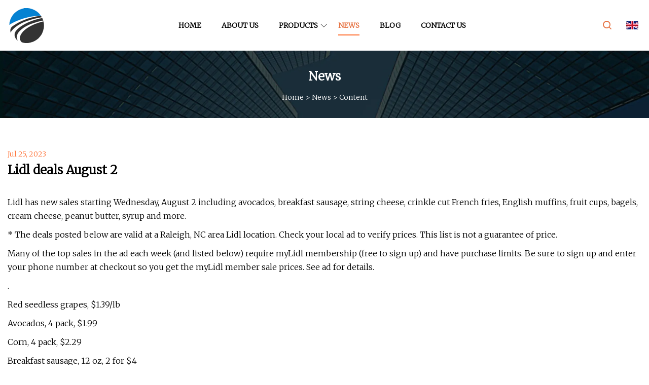

--- FILE ---
content_type: text/html; charset=utf-8
request_url: https://www.beisin88.com/news/lidl-deals-august-2
body_size: 4960
content:
<!doctype html>
<html lang="en">
<head>
<meta http-equiv="Content-type" content="text/html;charset=utf-8">
<title>Lidl deals August 2 | Guangdong Konjac Rice Group</title>
<meta name="description" content="Lidl deals August 2">
<meta name="keywords" content="Lidl deals August 2">
<meta id="view" name="viewport" content="initial-scale=1, minimum-scale=1, maximum-scale=5, viewport-fit=cover">
<meta name="application-name" content="Guangdong Konjac Rice Group">
<meta name="twitter:card" content="summary">
<meta name="twitter:title" content="Lidl deals August 2 | Guangdong Konjac Rice Group">
<meta name="twitter:description" content="Lidl deals August 2">
<meta name="twitter:image" content="https://www.beisin88.com/uploadimg/logo25679.png">
<meta http-equiv="X-UA-Compatible" content="IE=edge">
<meta property="og:site_name" content="Guangdong Konjac Rice Group">
<meta property="og:type" content="article">
<meta property="og:title" content="Lidl deals August 2 | Guangdong Konjac Rice Group">
<meta property="og:description" content="Lidl deals August 2">
<meta property="og:url" content="https://www.beisin88.com/news/lidl-deals-august-2">
<meta property="og:image" content="https://www.beisin88.com/uploadimg/logo25679.png">
<link href="https://www.beisin88.com/news/lidl-deals-august-2" rel="canonical">
<link href="https://www.beisin88.com/uploadimg/ico25679.png" rel="shortcut icon" type="image/x-icon">
<link href="https://fonts.googleapis.com" rel="preconnect">
<link href="https://fonts.gstatic.com" rel="preconnect" crossorigin>
<link href="https://fonts.googleapis.com/css2?family=Merriweather:ital,wght@0,300;1,300&display=swap" rel="stylesheet">
<link href="https://www.beisin88.com/themes/zakra/orange/style.css" rel="stylesheet">
<link href="https://www.beisin88.com/themes/zakra/orange/page.css" rel="stylesheet">
<script type="application/ld+json">
[{"@context": "https://schema.org/",
"@type": "BreadcrumbList",
"itemListElement": [{
"@type": "ListItem",
"name": "Home",
"position": 1,
"item": "https://www.beisin88.com/"},{
"@type": "ListItem",
"name": "News",
"position": 2,
"item": "https://www.beisin88.com/news"},{
"@type": "ListItem",
"name": "Lidl deals August 2",
"position": 3,
"item": "https://www.beisin88.com/news/lidl-deals-august-2"}]},{
"@context": "http://schema.org",
"@type": "NewsArticle",
"mainEntityOfPage": {
"@type": "WebPage",
"@id": "https://www.beisin88.com/news/lidl-deals-august-2"},
"headline": "Guangdong Konjac Rice Group",
"image": {
"@type": "ImageObject",
"url": "https://www.beisin88.com"},
"datePublished": "7/25/2023 12:00:00 AM",
"dateModified": "7/25/2023 12:00:00 AM",
"author": {
"@type": "Organization",
"name": "Guangdong Konjac Rice Group",
"url": "https://www.beisin88.com/"},
"publisher": {
"@type": "Organization",
"name": "beisin88.com",
"logo": {
"@type": "ImageObject",
"url": "https://www.beisin88.com/uploadimg/logo25679.png"}},
"description": "Lidl deals August 2"}]
</script>
</head>
<body class="index">
<!-- header -->
<header>
  <div class="container">
    <div class="head-logo"><a href="https://www.beisin88.com/" title="Guangdong Konjac Rice Group"><img src="/uploadimg/logo25679.png" width="70" height="70" alt="Guangdong Konjac Rice Group"><p>Guangdong Konjac Rice Group</p></a></div>
    <div class="head-content">
      <nav>
        <ul>
          <li><a href="https://www.beisin88.com/">Home</a></li>
          <li><a href="https://www.beisin88.com/about-us">About us</a></li>
          <li><a href="https://www.beisin88.com/products">Products</a><em class="iconfont icon-xiangxia"></em>
            <ul class="submenu">
              <li><a href="https://www.beisin88.com/konjac-rice">Konjac Rice</a></li>
              <li><a href="https://www.beisin88.com/konjac-jelly">Konjac jelly</a></li>
              <li><a href="https://www.beisin88.com/konjac-power">Konjac Power</a></li>
              <li><a href="https://www.beisin88.com/konjac-snack">Konjac Snack</a></li>
              <li><a href="https://www.beisin88.com/konjac-noodles">Konjac Noodles</a></li>
              <li><a href="https://www.beisin88.com/food-additives">Food Additives</a></li>
              <li><a href="https://www.beisin88.com/konjac-vegan-food">Konjac Vegan Food</a></li>
              <li><a href="https://www.beisin88.com/konjac-instant-noodle">Konjac Instant Noodle</a></li>
            </ul>
          </li>
          <li class="active"><a href="https://www.beisin88.com/news">News</a></li>
          <li><a href="https://www.beisin88.com/blog">Blog</a></li>
          <li><a href="https://www.beisin88.com/contact-us">Contact us</a></li>
        </ul>
      </nav>
    </div>
    <div class="head-right">
      <div class="head-search"><em class="iconfont icon-search"></em>
        <div class="search-box">
          <input type="text" placeholder="Keyword" id="txtSearch">
          <em class="iconfont icon-search" onclick="SearchProBtn()" title="search"></em>
        </div>
      </div>
      <div class="languagelist">
        <div title="Language" class="languagelist-icon"><span>Language</span></div>
        <div class="languagelist-drop"><span class="languagelist-arrow"></span>
          <ul class="languagelist-wrap">
            <li class="languagelist-active"><a href="https://www.beisin88.com/news/lidl-deals-august-2"><img src="https://www.beisin88.com/themes/zakra/images/language/en.png" width="24" height="16" alt="English" title="en">English</a></li>
                                    <li>
                                        <a href="https://fr.beisin88.com/news/lidl-deals-august-2">
                                            <img src="/themes/zakra/images/language/fr.png" width="24" height="16" alt="Français" title="fr">
                                            Français
                                        </a>
                                    </li>
                                    <li>
                                        <a href="https://de.beisin88.com/news/lidl-deals-august-2">
                                            <img src="/themes/zakra/images/language/de.png" width="24" height="16" alt="Deutsch" title="de">
                                            Deutsch
                                        </a>
                                    </li>
                                    <li>
                                        <a href="https://es.beisin88.com/news/lidl-deals-august-2">
                                            <img src="/themes/zakra/images/language/es.png" width="24" height="16" alt="Español" title="es">
                                            Español
                                        </a>
                                    </li>
                                    <li>
                                        <a href="https://it.beisin88.com/news/lidl-deals-august-2">
                                            <img src="/themes/zakra/images/language/it.png" width="24" height="16" alt="Italiano" title="it">
                                            Italiano
                                        </a>
                                    </li>
                                    <li>
                                        <a href="https://pt.beisin88.com/news/lidl-deals-august-2">
                                            <img src="/themes/zakra/images/language/pt.png" width="24" height="16" alt="Português" title="pt">
                                            Português
                                        </a>
                                    </li>
                                    <li>
                                        <a href="https://ja.beisin88.com/news/lidl-deals-august-2"><img src="/themes/zakra/images/language/ja.png" width="24" height="16" alt="日本語" title="ja"> 日本語</a>
                                    </li>
                                    <li>
                                        <a href="https://ko.beisin88.com/news/lidl-deals-august-2"><img src="/themes/zakra/images/language/ko.png" width="24" height="16" alt="한국어" title="ko"> 한국어</a>
                                    </li>
                                    <li>
                                        <a href="https://ru.beisin88.com/news/lidl-deals-august-2"><img src="/themes/zakra/images/language/ru.png" width="24" height="16" alt="Русский" title="ru"> Русский</a>
                                    </li>
 	  </ul>
        </div>
      </div>
      <div class="menu-btn"><em></em><em></em><em></em></div>
    </div>
  </div>
</header>
<!-- site content -->
<main>
  <div class="inner-banner"><img src="/themes/zakra/images/inner-banner.webp" alt="banner">
    <div class="inner-content">
      <h2 class="inner-title">News</h2>
      <div class="page-breadcrumbs"><a href="https://www.beisin88.com/">Home</a> > <a href="/news">News</a> > <span>Content</span></div>
    </div>
  </div>
  <div class="page-main page-flex page-news">
    <div class="container">
      <div class="page-content">
        <div class="newsdetails-date">Jul 25, 2023</div>
        <h1 class="newsdetails-tit">Lidl deals August 2</h1>
        <div class="newsdetails-content">
          <article><p>Lidl has new sales starting Wednesday, August 2 including avocados, breakfast sausage, string cheese, crinkle cut French fries, English muffins, fruit cups, bagels, cream cheese, peanut butter, syrup and more.</p><p>* The deals posted below are valid at a Raleigh, NC area Lidl location. Check your local ad to verify prices. This list is not a guarantee of price.</p><p>Many of the top sales in the ad each week (and listed below) require myLidl membership (free to sign up) and have purchase limits. Be sure to sign up and enter your phone number at checkout so you get the myLidl member sale prices. See ad for details.</p><p>.</p><p>Red seedless grapes, $1.39/lb</p><p>Avocados, 4 pack, $1.99</p><p>Corn, 4 pack, $2.29</p><p>Breakfast sausage, 12 oz, 2 for $4</p><p>Perdue® chicken breast tenderloins, family pack, $2.99/lb</p><p>Swift® Australian lamb leg boneless roast, $5.99/lb</p><p>Fish Market Chilean Atlantic salmon portions, 12 oz, $7.49</p><p>Steakhouse Naturals® 100% grass fed Angus beef ribeye steaks, family pack, 40 oz, sold in a four pack for $31.96</p><p>Cream cheese spread, 8 oz tub, select, 2 for $3</p><p>Mozzarella string cheese, 12 oz, 2 for $4</p><p>YoCrunch® yogurt, 4 pack, 2 for $5</p><p>Milo's® sweet tea and lemonade, 128 oz, $3.84</p><p>.</p><p>Gelatelli space runners frozen dessert ice pops, 10 count, $1.99</p><p>Frozen egg rolls, 13 oz, 2 for $5</p><p>Frozen fish sticks, 15.8 oz, $2.99</p><p>Vitasia frozen vegetables with sauce, 21.1 oz, $2.99</p><p>Frozen crinkle cut French fried potatoes, family size, 5.51 lb, $3.99</p><p>Frozen mac &amp; cheese, 30 oz, $5.79</p><p>Frozen Asian chicken, select, 26 oz, Buy 2 Get 1 Free (reg. $7.99)</p><p>Frozen meat lasagna, family size, 80 oz, $11.99</p><p>Dinner roll, 5 for $2</p><p>Curved butter croissant, 4 for $2</p><p>Vitasia glass noodles, 3.53 oz, $0.69</p><p>Vitasia sesame bar, 2.46 oz, $0.69</p><p>Original English muffins, 12 oz, $0.99</p><p>Vitasia mango puree, 15 oz can, $0.99</p><p>Coconut milk, 13.5 - 14 fl. oz., 2 for $2</p><p>Vitasia Asian sauce, sweet soy or teriyaki sauce, 8,1 oz, $1.49</p><p>Applesauce cups or assorted varieties of fruit in juice cups, 4 - 6 ct., 2 for $3</p><p>Bagels, 20 oz, 2 for $3</p><p>Peanut butter, 18 oz, 2 for $3</p><p>Solevita 100% apple juice, 64 oz, 2 for $3</p><p>Sushi rice, 17.6 oz, 2 for $3</p><p>Syrup, 24 oz, 2 for $3</p><p>Vitasia nori sheets, 5 count, 2 for $3</p><p>Vitasia pickled sushi ginger, 6.7 oz jar, 2 for $3</p><p>Vitasia konjac noodles, 9.5 oz, $1.79</p><p>Vitasia wide udon noodles, 10.5 oz, $1.79</p><p>12 grain bread, 24 oz, $1.89</p><p>Concord grape jelly, 30 oz, $1.99</p><p>Vitasia curry paste, 6.1 oz jar, $1.99</p><p>Vitasia butter chicken sauce, 10 oz, $2.49</p><p>Clover honey, 12 oz, $2.99</p><p>Vitasia organic wakame brown rice noodles, 8.8 oz, $2.99</p><p>Lidl Preferred Selection jasmine rice, 5 lb, $3.99</p><p>Vitasia long grain rice, 70.4 oz, $6.99</p><p>School supplies starting at $0.15 (specific prices not in ad)</p><p>Gallon slider freezer bags, 13 count, BOGO (reg. $2.25)</p><p>Double zipper quart freezer bags, family size, 80 count, $3.69</p><p>Gallon storage bags, family size, 80 count, $3.79</p><p>Lavender scented tall kitchen trash bags, 120 count, $14.99</p><p>Backpacks, $14.99</p><p>Mini roses, 4 inch pot, $3.99</p><p>Organic aloe plant, 4.5 inch pot, $4.99</p><p>.</p><p>* There are limits on the number of sale items you can buy for many items listed in the ad. Be sure to check out the ad so you know the limits.</p><p>* With Lidl Buy One Get One Free (BOGO) deals, one product will ring at full price and then one will be free. You have to buy both to get the sale price.</p><p>* The deals posted above are for a Raleigh, NC location. Check your local ad to verify prices.</p><p>.</p><p>Coupon Policy: Lidl stores do not accept Manufacturer's Coupons. They do offer store coupons on the Lidl app for myLidl Members.</p><p>BOGO Deals: With Lidl Buy One Get One Free (BOGO) deals, one product will ring at full price and then one will be free. You have to buy both to get the sale price.</p><p>myLidl rewards: Be sure to join the Lidl rewards program to get coupons and special discounts. You can join on their app or sign up for a myLidl account online and enter your phone number at checkout.</p><p>Forms of Payment: Lidl will accept cash, credit cards, debit cards. They do not accept checks.</p><p>Bags: Bring your own bags. They do not offer free bags.</p></article>
        </div>
        <div class="sharewrap-box"><span>SHARE</span>
          <div class="sharewrap"></div>
        </div>
        <div class="pagelink">
          <p>Prev: <span> <a href="/news/downtowns-bubble-tea-world">Downtown's Bubble Tea World </a></span></p>
          <p>Next: <span> <a href="/news/what-is-konjac-flour-health-benefits-uses-amp-where-to-buy">What Is Konjac Flour? Health Benefits, Uses &amp; Where To Buy </a></span></p>
        </div>
      </div>
      <div class="page-aside">
        <div class="prorelated-side side-item">
          <div class="side-tit">LATEST NEWS</div>
          <ul>
            <li>
              <div class="relatedpro-info">
              <a class="relatedpro-tit line3" href="/news/glucomannan-and-weight-loss">	Glucomannan and weight loss</a>
              <a class="relatedpro-more" href="/news/glucomannan-and-weight-loss" rel="nofollow">view more</a></div>
            </li>
            <li>
              <div class="relatedpro-info">
              <a class="relatedpro-tit line3" href="/news/should-you-replace-white-rice-with-konjac-rice-if-youre-trying-to-lose-weight">Should you replace white rice with konjac rice if you're trying to lose weight? </a>
              <a class="relatedpro-more" href="/news/should-you-replace-white-rice-with-konjac-rice-if-youre-trying-to-lose-weight" rel="nofollow">view more</a></div>
            </li>
            <li>
              <div class="relatedpro-info">
              <a class="relatedpro-tit line3" href="/news/places-in-singapore-my-ex-ruined-for-me">Places in Singapore My Ex Ruined For Me</a>
              <a class="relatedpro-more" href="/news/places-in-singapore-my-ex-ruined-for-me" rel="nofollow">view more</a></div>
            </li>
            <li>
              <div class="relatedpro-info">
              <a class="relatedpro-tit line3" href="/news/lidl-deals-august-2">Lidl deals August 2</a>
              <a class="relatedpro-more" href="/news/lidl-deals-august-2" rel="nofollow">view more</a></div>
            </li>
            <li>
              <div class="relatedpro-info">
              <a class="relatedpro-tit line3" href="/news/climate-change-and-consumers-mintel-shares-how-cpg-brands-can-respond-to-global-crisis">Climate change and consumers: Mintel shares how CPG brands can respond to global crisis</a>
              <a class="relatedpro-more" href="/news/climate-change-and-consumers-mintel-shares-how-cpg-brands-can-respond-to-global-crisis" rel="nofollow">view more</a></div>
            </li>
          </ul>
        </div>
      </div>
    </div>
  </div>
</main>

<!-- footer -->
<footer>
  <div class="foot-content">
    <div class="container">
      <div class="foot-item foot-item1">
        <h4 class="foot-tit">QUICK NAVIGATION</h4>
        <ul>
          <li><a href="https://www.beisin88.com/">Home</a></li>
          <li><a href="https://www.beisin88.com/about-us">About us</a></li>
          <li><a href="https://www.beisin88.com/products">Products</a></li>
          <li><a href="https://www.beisin88.com/news">News</a></li>
          <li><a href="https://www.beisin88.com/blog">Blog</a></li>
          <li><a href="https://www.beisin88.com/contact-us">Contact us</a></li>
          <li><a href="https://www.beisin88.com/sitemap.xml">Sitemap</a></li>
          <li><a href="https://www.beisin88.com/privacy-policy">Privacy Policy</a></li>
        </ul>
      </div>
      <div class="foot-item foot-item2">
        <h4 class="foot-tit">PARTNER COMPANY</h4>
        <ul>
<li><a href="https://www.ktlscrewbarrel.com/" target="_blank">Suzhou Kotler Precision Machinery Co.,Ltd</a></li><li><a href="https://www.gentingelevator.com/elevator-service-tool/kone-elevator-decoder.html" target="_blank">wholesale Kone Elevator Decoder</a></li><li><a href="https://www.hengtongglobal.com/optical-cable/photoelectric-composite-cable/composite-and-hybrid-fiber-optic-cable.html" target="_blank">composite and hybrid fiber optic cable with aluminium tape</a></li><li><a href="https://www.topteklock.com/commercial-mechanical-mortise/en-commercial-mechanical-mortise-range/european-commercial-night-latch-door-lock.html" target="_blank">European Commercial Night Latch Door Lock</a></li><li><a href="https://www.jarhootex.com/" target="_blank">Jute Sack</a></li><li><a href="https://www.chalkmarkersupplier.com/liuqid-chalk-marker/16mm-window-marker/" target="_blank">16mm Window Marker manufacturers</a></li><li><a href="https://www.ivfseeds.com/" target="_blank">Flower Seeds</a></li><li><a href="https://www.galaxy-machinery.com/" target="_blank">Vehicle Puller</a></li>        </ul>
      </div>
      <div class="return-top"><em class="iconfont icon-top"></em></div>
    </div>
  </div>
  <div class="foot-bot">
    <div class="container">Copyright &copy; beisin88.com, all rights reserved.&nbsp;&nbsp;Email: <a href="/cdn-cgi/l/email-protection#c1a4b7a081a3a4a8b2a8aff9f9efa2aeac" target="_blank"><span class="__cf_email__" data-cfemail="751003143517101c061c1b4d4d5b161a18">[email&#160;protected]</span></a></div>
  </div>
</footer>
 
<!-- script include -->
<script data-cfasync="false" src="/cdn-cgi/scripts/5c5dd728/cloudflare-static/email-decode.min.js"></script><script src="https://www.beisin88.com/themes/zakra/js/jquery3.6.1.js"></script>
<script src="https://www.beisin88.com/themes/zakra/js/vanilla-lazyload.js"></script>
<script src="https://www.beisin88.com/themes/zakra/js/share.js"></script>
<script src="https://www.beisin88.com/themes/zakra/js/style.js"></script>
<script src="https://www.beisin88.com/themes/zakra/js/page.js"></script>
<script type="text/javascript" src="//info.53hu.net/traffic.js?id=08a984h6ak"></script>
<script defer src="https://static.cloudflareinsights.com/beacon.min.js/vcd15cbe7772f49c399c6a5babf22c1241717689176015" integrity="sha512-ZpsOmlRQV6y907TI0dKBHq9Md29nnaEIPlkf84rnaERnq6zvWvPUqr2ft8M1aS28oN72PdrCzSjY4U6VaAw1EQ==" data-cf-beacon='{"version":"2024.11.0","token":"21de891d7b6242ce9eb66ca7ba9e8bfa","r":1,"server_timing":{"name":{"cfCacheStatus":true,"cfEdge":true,"cfExtPri":true,"cfL4":true,"cfOrigin":true,"cfSpeedBrain":true},"location_startswith":null}}' crossorigin="anonymous"></script>
</body>
</html>


--- FILE ---
content_type: application/javascript
request_url: https://www.beisin88.com/themes/zakra/js/page.js
body_size: -167
content:
// side icon
$('.procate-side ul li .submenu').before('<em class="iconfont icon-you"></em>')

$('.procate-side>ul>li').mouseenter(function(){
  $(this).children('.submenu').stop().slideDown()
})
$('.procate-side>ul>li').mouseleave(function(){
  $(this).children('.submenu').stop().slideUp()
})

$('.tosendinquiry').on('click',function(){
  $('html,body').animate({
    scrollTop: $('.prodetails-from').offset().top - 80
  }, 500);
})

$('.prodetails-content table').wrap('<div class="table-wrap"></div>')